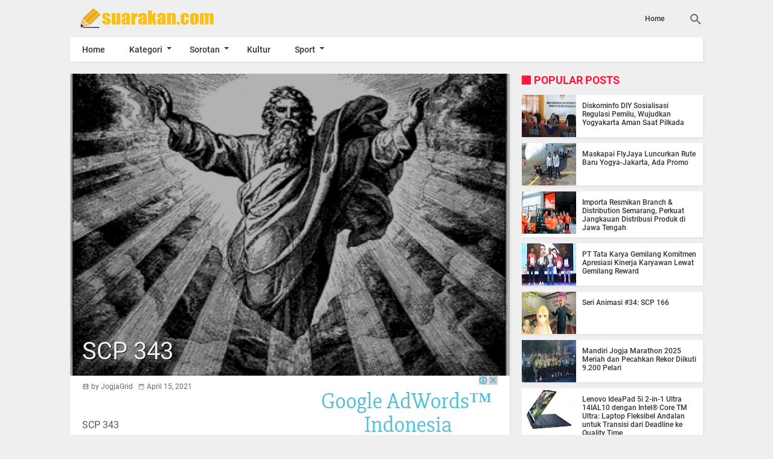

--- FILE ---
content_type: text/javascript; charset=UTF-8
request_url: https://www.suarakan.com/feeds/posts/summary?alt=json-in-script&orderby=published&max-results=5&callback=recentPosts
body_size: 3548
content:
// API callback
recentPosts({"version":"1.0","encoding":"UTF-8","feed":{"xmlns":"http://www.w3.org/2005/Atom","xmlns$openSearch":"http://a9.com/-/spec/opensearchrss/1.0/","xmlns$blogger":"http://schemas.google.com/blogger/2008","xmlns$georss":"http://www.georss.org/georss","xmlns$gd":"http://schemas.google.com/g/2005","xmlns$thr":"http://purl.org/syndication/thread/1.0","id":{"$t":"tag:blogger.com,1999:blog-2300059415964579921"},"updated":{"$t":"2026-01-16T16:58:11.995-08:00"},"category":[{"term":"News"},{"term":"Suara Bisnis"},{"term":"Suara Jogja"},{"term":"Sorotan"},{"term":"Edukasi"},{"term":"Kultur"},{"term":"Yogyakarta"},{"term":"Ekonomi"},{"term":"Animasi"},{"term":"Bisnis"},{"term":"Wisata"},{"term":"SuArt"},{"term":"SuaraJogja"},{"term":"SuaraBisnis"},{"term":"Tekno"},{"term":"Lifestyle"},{"term":"Seri Animasi"},{"term":"Sport"},{"term":"penjelasan"},{"term":"Akademia"},{"term":"Art"},{"term":"Pendidikan"},{"term":"Satire"},{"term":"Seputar Jogja"},{"term":"Hukum"},{"term":"Jalan-Jalan"},{"term":"Otomotif"},{"term":"Polemik"},{"term":"Politik"},{"term":"Sosial"},{"term":"Suaramu"},{"term":"tentang"}],"title":{"type":"text","$t":"suarakan.com"},"subtitle":{"type":"html","$t":""},"link":[{"rel":"http://schemas.google.com/g/2005#feed","type":"application/atom+xml","href":"https:\/\/www.suarakan.com\/feeds\/posts\/summary"},{"rel":"self","type":"application/atom+xml","href":"https:\/\/www.blogger.com\/feeds\/2300059415964579921\/posts\/summary?alt=json-in-script\u0026max-results=5\u0026orderby=published"},{"rel":"alternate","type":"text/html","href":"https:\/\/www.suarakan.com\/"},{"rel":"hub","href":"http://pubsubhubbub.appspot.com/"},{"rel":"next","type":"application/atom+xml","href":"https:\/\/www.blogger.com\/feeds\/2300059415964579921\/posts\/summary?alt=json-in-script\u0026start-index=6\u0026max-results=5\u0026orderby=published"}],"author":[{"name":{"$t":"by JogjaGrid"},"uri":{"$t":"http:\/\/www.blogger.com\/profile\/09087666559631269095"},"email":{"$t":"noreply@blogger.com"},"gd$image":{"rel":"http://schemas.google.com/g/2005#thumbnail","width":"16","height":"16","src":"https:\/\/img1.blogblog.com\/img\/b16-rounded.gif"}}],"generator":{"version":"7.00","uri":"http://www.blogger.com","$t":"Blogger"},"openSearch$totalResults":{"$t":"627"},"openSearch$startIndex":{"$t":"1"},"openSearch$itemsPerPage":{"$t":"5"},"entry":[{"id":{"$t":"tag:blogger.com,1999:blog-2300059415964579921.post-2245052865316841287"},"published":{"$t":"2025-12-17T20:19:42.828-08:00"},"updated":{"$t":"2025-12-17T20:19:51.088-08:00"},"category":[{"scheme":"http://www.blogger.com/atom/ns#","term":"News"}],"title":{"type":"text","$t":"Lenovo Yoga 7i 2-in-1 Buktikan Produktivitas Optimal lewat Desain\rFleksibel Kerja dan Kreasi Sehari-Hari"},"summary":{"type":"text","$t":"\n  \n    \n  \nSUARAKAN.COM– Di tengah tuntutan produktivitas yang semakin tinggi, perangkat kerja yang tepat dapat menjadi faktor penentu agar berbagai aktivitas dapat berjalan lebih efisien.Menjawab kebutuhan tersebut, Lenovo Yoga 7i 2-in-1 hadir sebagai laptop dengan desain fleksibel yang dapat menyesuaikan berbagai gaya kerja dan kebutuhan pengguna.“Kami melihat bagaimana gaya kerja dan belajar "},"link":[{"rel":"replies","type":"application/atom+xml","href":"https:\/\/www.suarakan.com\/feeds\/2245052865316841287\/comments\/default","title":"Post Comments"},{"rel":"replies","type":"text/html","href":"https:\/\/www.suarakan.com\/2025\/12\/lenovo-yoga-7i-2-in-1-buktikan.html#comment-form","title":"0 Comments"},{"rel":"edit","type":"application/atom+xml","href":"https:\/\/www.blogger.com\/feeds\/2300059415964579921\/posts\/default\/2245052865316841287"},{"rel":"self","type":"application/atom+xml","href":"https:\/\/www.blogger.com\/feeds\/2300059415964579921\/posts\/default\/2245052865316841287"},{"rel":"alternate","type":"text/html","href":"https:\/\/www.suarakan.com\/2025\/12\/lenovo-yoga-7i-2-in-1-buktikan.html","title":"Lenovo Yoga 7i 2-in-1 Buktikan Produktivitas Optimal lewat Desain\rFleksibel Kerja dan Kreasi Sehari-Hari"}],"author":[{"name":{"$t":"suarakan"},"uri":{"$t":"http:\/\/www.blogger.com\/profile\/18182209355910189569"},"email":{"$t":"noreply@blogger.com"},"gd$image":{"rel":"http://schemas.google.com/g/2005#thumbnail","width":"16","height":"16","src":"https:\/\/img1.blogblog.com\/img\/b16-rounded.gif"}}],"media$thumbnail":{"xmlns$media":"http://search.yahoo.com/mrss/","url":"https:\/\/blogger.googleusercontent.com\/img\/a\/AVvXsEjz0CayagVrfl9nXVNj4ebfea40BschcoEew-54RjcGru2_NtiCne4YBpEouBWyNXucH9j9csKD5K9Owsna1lNeCZS4daZmCQ2RyZPNmezHcrLATvNX9G3wMCroU9crFHMgINbmKC-L6nu-K9Jj9jrhmT9gV4MtGyUP-TSBW99UfXsZubjP67yYpro56igS=s72-c","height":"72","width":"72"},"thr$total":{"$t":"0"}},{"id":{"$t":"tag:blogger.com,1999:blog-2300059415964579921.post-6714825929274805083"},"published":{"$t":"2025-12-11T05:51:30.563-08:00"},"updated":{"$t":"2025-12-11T05:51:39.294-08:00"},"category":[{"scheme":"http://www.blogger.com/atom/ns#","term":"News"}],"title":{"type":"text","$t":"PKU Muhammadiyah dan Lazismu Gelar Panggung Gembira Difabel 2025: Dorong Penguatan Hak dan Akses Setara"},"summary":{"type":"text","$t":"\n  \n    \n  \nSUARAKAN.COM – RS PKU Muhammadiyah Yogyakarta dan Gamping, melalui Lazismu Kantor Layanan Lembaga RS PKU Muhammadiyah, berkolaborasi dengan Hotel Grand Rohan Jogjakarta, menyelenggarakan Gebyar Panggung Gembira Peserta Didik Penyandang Disabilitas SLB Muhammadiyah se-DIY.\u0026nbsp;Acara yang digelar pada Kamis (11\/12\/2025) di Hotel Grand Rohan ini merupakan bagian dari peringatan Hari "},"link":[{"rel":"replies","type":"application/atom+xml","href":"https:\/\/www.suarakan.com\/feeds\/6714825929274805083\/comments\/default","title":"Post Comments"},{"rel":"replies","type":"text/html","href":"https:\/\/www.suarakan.com\/2025\/12\/pku-muhammadiyah-dan-lazismu-gelar.html#comment-form","title":"0 Comments"},{"rel":"edit","type":"application/atom+xml","href":"https:\/\/www.blogger.com\/feeds\/2300059415964579921\/posts\/default\/6714825929274805083"},{"rel":"self","type":"application/atom+xml","href":"https:\/\/www.blogger.com\/feeds\/2300059415964579921\/posts\/default\/6714825929274805083"},{"rel":"alternate","type":"text/html","href":"https:\/\/www.suarakan.com\/2025\/12\/pku-muhammadiyah-dan-lazismu-gelar.html","title":"PKU Muhammadiyah dan Lazismu Gelar Panggung Gembira Difabel 2025: Dorong Penguatan Hak dan Akses Setara"}],"author":[{"name":{"$t":"suarakan"},"uri":{"$t":"http:\/\/www.blogger.com\/profile\/18182209355910189569"},"email":{"$t":"noreply@blogger.com"},"gd$image":{"rel":"http://schemas.google.com/g/2005#thumbnail","width":"16","height":"16","src":"https:\/\/img1.blogblog.com\/img\/b16-rounded.gif"}}],"media$thumbnail":{"xmlns$media":"http://search.yahoo.com/mrss/","url":"https:\/\/blogger.googleusercontent.com\/img\/a\/AVvXsEjiUNlG8QMk-D_qnVJFlSmfNYtnOddVEjEOldGc20kTaxeBTnBMXzg1XXNTZrttJkIACEJ2SEBmb2vFPNJXoIzXaqAYkeJ3akzNK4q0L_N-NTGhfzKj_dP21uUEgALzRfSKZPpdWIFBcDCir3JWWfquIiNqTW3i0lxGu53utGTJ6QL1HIuvItnG1tdtGuM8=s72-c","height":"72","width":"72"},"thr$total":{"$t":"0"}},{"id":{"$t":"tag:blogger.com,1999:blog-2300059415964579921.post-6591371256630098892"},"published":{"$t":"2025-12-01T04:08:11.700-08:00"},"updated":{"$t":"2025-12-01T04:08:21.115-08:00"},"category":[{"scheme":"http://www.blogger.com/atom/ns#","term":"News"}],"title":{"type":"text","$t":"Dari Obat Kimia ke Solusi Alami, Deddy Mizwar Pilih Nutriflakes untuk Atasi Masalah Lambung "},"summary":{"type":"text","$t":"\n  \n    \n  \nSUARAKAN.COM :\u0026nbsp; Bertepatan dengan perayaan ulang tahun yang ke-4, Nutriflakes, minuman sereal sehat umbi garut yang diformulasikan khusus untuk bantu redakan, cegah, \u0026amp; atasi masalah asam lambung (Maag \u0026amp; GERD) secara resmi mengumumkan Deddy Mizwar sebagai Brand Ambassador (BA).\u0026nbsp;Aktor senior yang dikenal sebagai ikon obat sakit maag ini kini memilih solusi kesehatan "},"link":[{"rel":"replies","type":"application/atom+xml","href":"https:\/\/www.suarakan.com\/feeds\/6591371256630098892\/comments\/default","title":"Post Comments"},{"rel":"replies","type":"text/html","href":"https:\/\/www.suarakan.com\/2025\/12\/dari-obat-kimia-ke-solusi-alami-deddy.html#comment-form","title":"0 Comments"},{"rel":"edit","type":"application/atom+xml","href":"https:\/\/www.blogger.com\/feeds\/2300059415964579921\/posts\/default\/6591371256630098892"},{"rel":"self","type":"application/atom+xml","href":"https:\/\/www.blogger.com\/feeds\/2300059415964579921\/posts\/default\/6591371256630098892"},{"rel":"alternate","type":"text/html","href":"https:\/\/www.suarakan.com\/2025\/12\/dari-obat-kimia-ke-solusi-alami-deddy.html","title":"Dari Obat Kimia ke Solusi Alami, Deddy Mizwar Pilih Nutriflakes untuk Atasi Masalah Lambung "}],"author":[{"name":{"$t":"suarakan"},"uri":{"$t":"http:\/\/www.blogger.com\/profile\/18182209355910189569"},"email":{"$t":"noreply@blogger.com"},"gd$image":{"rel":"http://schemas.google.com/g/2005#thumbnail","width":"16","height":"16","src":"https:\/\/img1.blogblog.com\/img\/b16-rounded.gif"}}],"media$thumbnail":{"xmlns$media":"http://search.yahoo.com/mrss/","url":"https:\/\/blogger.googleusercontent.com\/img\/a\/AVvXsEgZulQcDokqQqjShakEMjornu_ggimm1N2Z1wWUIsrimDG9vpIDcluDCJM6lra-adNO7g48T1N1NZf27kHGc_WYr9c3LwAfqQmbMRmb8j5q5ijTdjSKipuam1iBLCl5o0rhgEo_1ezxpEzHB6iYOcMKpfMyzlh49uPbvQ92PREJl4zOwzc_zrs8MDsNohpF=s72-c","height":"72","width":"72"},"thr$total":{"$t":"0"}},{"id":{"$t":"tag:blogger.com,1999:blog-2300059415964579921.post-3630093790260683713"},"published":{"$t":"2025-11-29T05:29:00.000-08:00"},"updated":{"$t":"2025-12-11T05:30:23.091-08:00"},"category":[{"scheme":"http://www.blogger.com/atom/ns#","term":"News"}],"title":{"type":"text","$t":"Catur Sagatra 2025: Jaga Persaudaraan dan Kukuhkan Makna Kesejahteraan Holistik"},"summary":{"type":"text","$t":"\n  \n    \n  \nSUARAKAN.COM – Gelar Budaya Catur Sagatra 2025 kembali dihelat oleh Pemda DIY melalui Dinas Kebudayaan DIY sebagai ajang rutin pelestarian budaya dan penguatan ikatan empat trah Mataram Islam.\u0026nbsp;Acara yang mencapai puncaknya di Bangsal Kepatihan pada Jumat (28\/11) malam ini mengangkat tema mendalam, “Wellness: Kalyana, Hamemayu Hayuning Bawana,” yang menekankan kesejahteraan "},"link":[{"rel":"replies","type":"application/atom+xml","href":"https:\/\/www.suarakan.com\/feeds\/3630093790260683713\/comments\/default","title":"Post Comments"},{"rel":"replies","type":"text/html","href":"https:\/\/www.suarakan.com\/2025\/12\/catur-sagatra-2025-jaga-persaudaraan.html#comment-form","title":"0 Comments"},{"rel":"edit","type":"application/atom+xml","href":"https:\/\/www.blogger.com\/feeds\/2300059415964579921\/posts\/default\/3630093790260683713"},{"rel":"self","type":"application/atom+xml","href":"https:\/\/www.blogger.com\/feeds\/2300059415964579921\/posts\/default\/3630093790260683713"},{"rel":"alternate","type":"text/html","href":"https:\/\/www.suarakan.com\/2025\/12\/catur-sagatra-2025-jaga-persaudaraan.html","title":"Catur Sagatra 2025: Jaga Persaudaraan dan Kukuhkan Makna Kesejahteraan Holistik"}],"author":[{"name":{"$t":"suarakan"},"uri":{"$t":"http:\/\/www.blogger.com\/profile\/18182209355910189569"},"email":{"$t":"noreply@blogger.com"},"gd$image":{"rel":"http://schemas.google.com/g/2005#thumbnail","width":"16","height":"16","src":"https:\/\/img1.blogblog.com\/img\/b16-rounded.gif"}}],"media$thumbnail":{"xmlns$media":"http://search.yahoo.com/mrss/","url":"https:\/\/blogger.googleusercontent.com\/img\/a\/AVvXsEjnCu6lnKgjvMR32cfwxJ8p4V_q_nzSuwFhLtwWPopIIdR5QB2xKxyWB2XrA0vlReBlRcF6palclD1p1U20aKSTLxjpm1sPl1Q1ud5ub5uE1K30vp8coMoBuZVAIg5Rf5cNBXDludzeJ29d3rONBVNH-N6-1JbjJzd-CFMGPCrq8krrFNIPuXyTeVyQNVN1=s72-c","height":"72","width":"72"},"thr$total":{"$t":"0"}},{"id":{"$t":"tag:blogger.com,1999:blog-2300059415964579921.post-7439832586442037293"},"published":{"$t":"2025-11-07T19:04:07.510-08:00"},"updated":{"$t":"2025-11-07T19:04:15.493-08:00"},"category":[{"scheme":"http://www.blogger.com/atom/ns#","term":"News"}],"title":{"type":"text","$t":"Menteri PKP : Rusun ASN Kejati D.I. Yogyakarta Jadi Contoh Hunian Vertikal Berkualitas"},"summary":{"type":"text","$t":"\n  \n    \n  \nSUARAKAN.COM : Menteri PKP Maruarar Sirait menyatakan pembangunan Rusun yang layak huni dan berkualitas bagi ASN Korps Adyaksa sangat diperlukan. Untuk itu, sesuai arahan Presiden Prabowo Subianto, Kementerian PKP siap bersinergi dan bekerjasama dengan Kejaksaan Agung untuk.menyediakan hunian layak bagi APH.\u0026nbsp;\"Para APH merupakan ujung tombak penegakan hukum dan pemberantasan "},"link":[{"rel":"replies","type":"application/atom+xml","href":"https:\/\/www.suarakan.com\/feeds\/7439832586442037293\/comments\/default","title":"Post Comments"},{"rel":"replies","type":"text/html","href":"https:\/\/www.suarakan.com\/2025\/11\/menteri-pkp-rusun-asn-kejati-di.html#comment-form","title":"0 Comments"},{"rel":"edit","type":"application/atom+xml","href":"https:\/\/www.blogger.com\/feeds\/2300059415964579921\/posts\/default\/7439832586442037293"},{"rel":"self","type":"application/atom+xml","href":"https:\/\/www.blogger.com\/feeds\/2300059415964579921\/posts\/default\/7439832586442037293"},{"rel":"alternate","type":"text/html","href":"https:\/\/www.suarakan.com\/2025\/11\/menteri-pkp-rusun-asn-kejati-di.html","title":"Menteri PKP : Rusun ASN Kejati D.I. Yogyakarta Jadi Contoh Hunian Vertikal Berkualitas"}],"author":[{"name":{"$t":"suarakan"},"uri":{"$t":"http:\/\/www.blogger.com\/profile\/18182209355910189569"},"email":{"$t":"noreply@blogger.com"},"gd$image":{"rel":"http://schemas.google.com/g/2005#thumbnail","width":"16","height":"16","src":"https:\/\/img1.blogblog.com\/img\/b16-rounded.gif"}}],"media$thumbnail":{"xmlns$media":"http://search.yahoo.com/mrss/","url":"https:\/\/blogger.googleusercontent.com\/img\/a\/AVvXsEiwH6t3H3fJxmr1OWgZo5F0iJlLw7ILyCySJDLyA1bX4CRKnNjap-LTltwNmNNjGCZtf5IcNa5pUrOETPMRiMhRb82QH2Fl61s1RZc5Ey8Kv3kqcOqUZkCKjJ4DLG9Wmsfg4TyZ2cFtkwcVSvR4KgFTAED3ApvG6SSN8gH45wWw2slnS1ANFpctrlkfntev=s72-c","height":"72","width":"72"},"thr$total":{"$t":"0"}}]}});